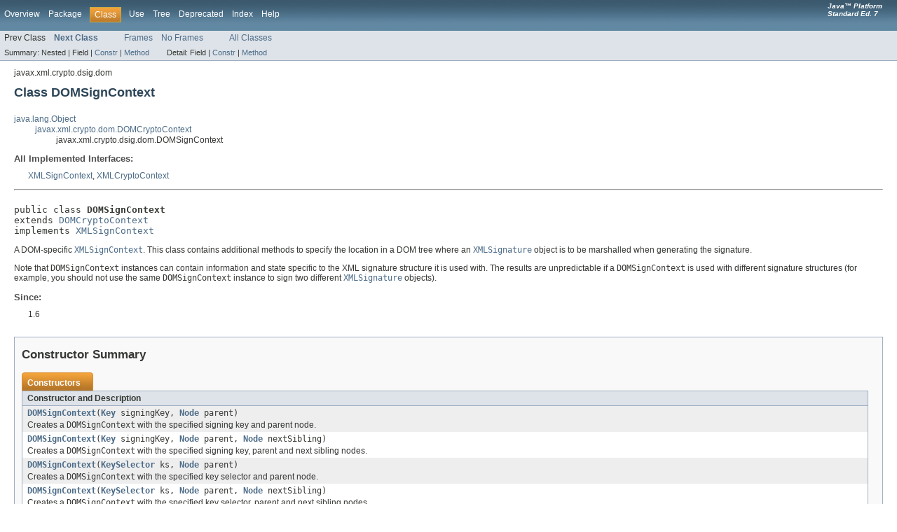

--- FILE ---
content_type: text/html
request_url: https://cs.longwood.edu/java/docs/api/javax/xml/crypto/dsig/dom/DOMSignContext.html
body_size: 4093
content:
<!DOCTYPE HTML PUBLIC "-//W3C//DTD HTML 4.01 Transitional//EN" "http://www.w3.org/TR/html4/loose.dtd">
<!-- NewPage -->
<html lang="en">
<head>
<!-- Generated by javadoc (version 1.6.0_18) on Thu Jun 06 01:27:41 PDT 2013 -->
<title>DOMSignContext (Java Platform SE 7 )</title>
<meta name="date" content="2013-06-06">
<meta name="keywords" content="javax.xml.crypto.dsig.dom.DOMSignContext class">
<meta name="keywords" content="setParent()">
<meta name="keywords" content="setNextSibling()">
<meta name="keywords" content="getParent()">
<meta name="keywords" content="getNextSibling()">
<link rel="stylesheet" type="text/css" href="../../../../../stylesheet.css" title="Style">
</head>
<body>
<script type="text/javascript"><!--
    if (location.href.indexOf('is-external=true') == -1) {
        parent.document.title="DOMSignContext (Java Platform SE 7 )";
    }
//-->
</script>
<noscript>
<div>JavaScript is disabled on your browser.</div>
</noscript>
<!-- ========= START OF TOP NAVBAR ======= -->
<div class="topNav"><a name="navbar_top">
<!--   -->
</a><a href="#skip-navbar_top" title="Skip navigation links"></a><a name="navbar_top_firstrow">
<!--   -->
</a>
<ul class="navList" title="Navigation">
<li><a href="../../../../../overview-summary.html">Overview</a></li>
<li><a href="package-summary.html">Package</a></li>
<li class="navBarCell1Rev">Class</li>
<li><a href="class-use/DOMSignContext.html">Use</a></li>
<li><a href="package-tree.html">Tree</a></li>
<li><a href="../../../../../deprecated-list.html">Deprecated</a></li>
<li><a href="../../../../../index-files/index-1.html">Index</a></li>
<li><a href="../../../../../help-doc.html">Help</a></li>
</ul>
<div class="aboutLanguage"><em><strong>Java&trade;&nbsp;Platform<br>Standard&nbsp;Ed.&nbsp;7</strong></em></div>
</div>
<div class="subNav">
<ul class="navList">
<li>Prev Class</li>
<li><a href="../../../../../javax/xml/crypto/dsig/dom/DOMValidateContext.html" title="class in javax.xml.crypto.dsig.dom"><span class="strong">Next Class</span></a></li>
</ul>
<ul class="navList">
<li><a href="../../../../../index.html?javax/xml/crypto/dsig/dom/DOMSignContext.html" target="_top">Frames</a></li>
<li><a href="DOMSignContext.html" target="_top">No Frames</a></li>
</ul>
<ul class="navList" id="allclasses_navbar_top">
<li><a href="../../../../../allclasses-noframe.html">All Classes</a></li>
</ul>
<div>
<script type="text/javascript"><!--
  allClassesLink = document.getElementById("allclasses_navbar_top");
  if(window==top) {
    allClassesLink.style.display = "block";
  }
  else {
    allClassesLink.style.display = "none";
  }
  //-->
</script>
</div>
<div>
<ul class="subNavList">
<li>Summary:&nbsp;</li>
<li>Nested&nbsp;|&nbsp;</li>
<li>Field&nbsp;|&nbsp;</li>
<li><a href="#constructor_summary">Constr</a>&nbsp;|&nbsp;</li>
<li><a href="#method_summary">Method</a></li>
</ul>
<ul class="subNavList">
<li>Detail:&nbsp;</li>
<li>Field&nbsp;|&nbsp;</li>
<li><a href="#constructor_detail">Constr</a>&nbsp;|&nbsp;</li>
<li><a href="#method_detail">Method</a></li>
</ul>
</div>
<a name="skip-navbar_top">
<!--   -->
</a></div>
<!-- ========= END OF TOP NAVBAR ========= -->
<!-- ======== START OF CLASS DATA ======== -->
<div class="header">
<div class="subTitle">javax.xml.crypto.dsig.dom</div>
<h2 title="Class DOMSignContext" class="title">Class DOMSignContext</h2>
</div>
<div class="contentContainer">
<ul class="inheritance">
<li><a href="../../../../../java/lang/Object.html" title="class in java.lang">java.lang.Object</a></li>
<li>
<ul class="inheritance">
<li><a href="../../../../../javax/xml/crypto/dom/DOMCryptoContext.html" title="class in javax.xml.crypto.dom">javax.xml.crypto.dom.DOMCryptoContext</a></li>
<li>
<ul class="inheritance">
<li>javax.xml.crypto.dsig.dom.DOMSignContext</li>
</ul>
</li>
</ul>
</li>
</ul>
<div class="description">
<ul class="blockList">
<li class="blockList">
<dl>
<dt>All Implemented Interfaces:</dt>
<dd><a href="../../../../../javax/xml/crypto/dsig/XMLSignContext.html" title="interface in javax.xml.crypto.dsig">XMLSignContext</a>, <a href="../../../../../javax/xml/crypto/XMLCryptoContext.html" title="interface in javax.xml.crypto">XMLCryptoContext</a></dd>
</dl>
<hr>
<br>
<pre>public class <span class="strong">DOMSignContext</span>
extends <a href="../../../../../javax/xml/crypto/dom/DOMCryptoContext.html" title="class in javax.xml.crypto.dom">DOMCryptoContext</a>
implements <a href="../../../../../javax/xml/crypto/dsig/XMLSignContext.html" title="interface in javax.xml.crypto.dsig">XMLSignContext</a></pre>
<div class="block">A DOM-specific <a href="../../../../../javax/xml/crypto/dsig/XMLSignContext.html" title="interface in javax.xml.crypto.dsig"><code>XMLSignContext</code></a>. This class contains additional methods
 to specify the location in a DOM tree where an <a href="../../../../../javax/xml/crypto/dsig/XMLSignature.html" title="interface in javax.xml.crypto.dsig"><code>XMLSignature</code></a>
 object is to be marshalled when generating the signature.

 <p>Note that <code>DOMSignContext</code> instances can contain
 information and state specific to the XML signature structure it is
 used with. The results are unpredictable if a
 <code>DOMSignContext</code> is used with different signature structures
 (for example, you should not use the same <code>DOMSignContext</code>
 instance to sign two different <a href="../../../../../javax/xml/crypto/dsig/XMLSignature.html" title="interface in javax.xml.crypto.dsig"><code>XMLSignature</code></a> objects).</div>
<dl><dt><span class="strong">Since:</span></dt>
  <dd>1.6</dd></dl>
</li>
</ul>
</div>
<div class="summary">
<ul class="blockList">
<li class="blockList">
<!-- ======== CONSTRUCTOR SUMMARY ======== -->
<ul class="blockList">
<li class="blockList"><a name="constructor_summary">
<!--   -->
</a>
<h3>Constructor Summary</h3>
<table class="overviewSummary" border="0" cellpadding="3" cellspacing="0" summary="Constructor Summary table, listing constructors, and an explanation">
<caption><span>Constructors</span><span class="tabEnd">&nbsp;</span></caption>
<tr>
<th class="colOne" scope="col">Constructor and Description</th>
</tr>
<tr class="altColor">
<td class="colOne"><code><strong><a href="../../../../../javax/xml/crypto/dsig/dom/DOMSignContext.html#DOMSignContext(java.security.Key, org.w3c.dom.Node)">DOMSignContext</a></strong>(<a href="../../../../../java/security/Key.html" title="interface in java.security">Key</a>&nbsp;signingKey,
              <a href="../../../../../org/w3c/dom/Node.html" title="interface in org.w3c.dom">Node</a>&nbsp;parent)</code>
<div class="block">Creates a <code>DOMSignContext</code> with the specified signing key
 and parent node.</div>
</td>
</tr>
<tr class="rowColor">
<td class="colOne"><code><strong><a href="../../../../../javax/xml/crypto/dsig/dom/DOMSignContext.html#DOMSignContext(java.security.Key, org.w3c.dom.Node, org.w3c.dom.Node)">DOMSignContext</a></strong>(<a href="../../../../../java/security/Key.html" title="interface in java.security">Key</a>&nbsp;signingKey,
              <a href="../../../../../org/w3c/dom/Node.html" title="interface in org.w3c.dom">Node</a>&nbsp;parent,
              <a href="../../../../../org/w3c/dom/Node.html" title="interface in org.w3c.dom">Node</a>&nbsp;nextSibling)</code>
<div class="block">Creates a <code>DOMSignContext</code> with the specified signing key,
 parent and next sibling nodes.</div>
</td>
</tr>
<tr class="altColor">
<td class="colOne"><code><strong><a href="../../../../../javax/xml/crypto/dsig/dom/DOMSignContext.html#DOMSignContext(javax.xml.crypto.KeySelector, org.w3c.dom.Node)">DOMSignContext</a></strong>(<a href="../../../../../javax/xml/crypto/KeySelector.html" title="class in javax.xml.crypto">KeySelector</a>&nbsp;ks,
              <a href="../../../../../org/w3c/dom/Node.html" title="interface in org.w3c.dom">Node</a>&nbsp;parent)</code>
<div class="block">Creates a <code>DOMSignContext</code> with the specified key selector
 and parent node.</div>
</td>
</tr>
<tr class="rowColor">
<td class="colOne"><code><strong><a href="../../../../../javax/xml/crypto/dsig/dom/DOMSignContext.html#DOMSignContext(javax.xml.crypto.KeySelector, org.w3c.dom.Node, org.w3c.dom.Node)">DOMSignContext</a></strong>(<a href="../../../../../javax/xml/crypto/KeySelector.html" title="class in javax.xml.crypto">KeySelector</a>&nbsp;ks,
              <a href="../../../../../org/w3c/dom/Node.html" title="interface in org.w3c.dom">Node</a>&nbsp;parent,
              <a href="../../../../../org/w3c/dom/Node.html" title="interface in org.w3c.dom">Node</a>&nbsp;nextSibling)</code>
<div class="block">Creates a <code>DOMSignContext</code> with the specified key selector,
 parent and next sibling nodes.</div>
</td>
</tr>
</table>
</li>
</ul>
<!-- ========== METHOD SUMMARY =========== -->
<ul class="blockList">
<li class="blockList"><a name="method_summary">
<!--   -->
</a>
<h3>Method Summary</h3>
<table class="overviewSummary" border="0" cellpadding="3" cellspacing="0" summary="Method Summary table, listing methods, and an explanation">
<caption><span>Methods</span><span class="tabEnd">&nbsp;</span></caption>
<tr>
<th class="colFirst" scope="col">Modifier and Type</th>
<th class="colLast" scope="col">Method and Description</th>
</tr>
<tr class="altColor">
<td class="colFirst"><code><a href="../../../../../org/w3c/dom/Node.html" title="interface in org.w3c.dom">Node</a></code></td>
<td class="colLast"><code><strong><a href="../../../../../javax/xml/crypto/dsig/dom/DOMSignContext.html#getNextSibling()">getNextSibling</a></strong>()</code>
<div class="block">Returns the nextSibling node.</div>
</td>
</tr>
<tr class="rowColor">
<td class="colFirst"><code><a href="../../../../../org/w3c/dom/Node.html" title="interface in org.w3c.dom">Node</a></code></td>
<td class="colLast"><code><strong><a href="../../../../../javax/xml/crypto/dsig/dom/DOMSignContext.html#getParent()">getParent</a></strong>()</code>
<div class="block">Returns the parent node.</div>
</td>
</tr>
<tr class="altColor">
<td class="colFirst"><code>void</code></td>
<td class="colLast"><code><strong><a href="../../../../../javax/xml/crypto/dsig/dom/DOMSignContext.html#setNextSibling(org.w3c.dom.Node)">setNextSibling</a></strong>(<a href="../../../../../org/w3c/dom/Node.html" title="interface in org.w3c.dom">Node</a>&nbsp;nextSibling)</code>
<div class="block">Sets the next sibling node.</div>
</td>
</tr>
<tr class="rowColor">
<td class="colFirst"><code>void</code></td>
<td class="colLast"><code><strong><a href="../../../../../javax/xml/crypto/dsig/dom/DOMSignContext.html#setParent(org.w3c.dom.Node)">setParent</a></strong>(<a href="../../../../../org/w3c/dom/Node.html" title="interface in org.w3c.dom">Node</a>&nbsp;parent)</code>
<div class="block">Sets the parent node.</div>
</td>
</tr>
</table>
<ul class="blockList">
<li class="blockList"><a name="methods_inherited_from_class_javax.xml.crypto.dom.DOMCryptoContext">
<!--   -->
</a>
<h3>Methods inherited from class&nbsp;javax.xml.crypto.dom.<a href="../../../../../javax/xml/crypto/dom/DOMCryptoContext.html" title="class in javax.xml.crypto.dom">DOMCryptoContext</a></h3>
<code><a href="../../../../../javax/xml/crypto/dom/DOMCryptoContext.html#get(java.lang.Object)">get</a>, <a href="../../../../../javax/xml/crypto/dom/DOMCryptoContext.html#getBaseURI()">getBaseURI</a>, <a href="../../../../../javax/xml/crypto/dom/DOMCryptoContext.html#getDefaultNamespacePrefix()">getDefaultNamespacePrefix</a>, <a href="../../../../../javax/xml/crypto/dom/DOMCryptoContext.html#getElementById(java.lang.String)">getElementById</a>, <a href="../../../../../javax/xml/crypto/dom/DOMCryptoContext.html#getKeySelector()">getKeySelector</a>, <a href="../../../../../javax/xml/crypto/dom/DOMCryptoContext.html#getNamespacePrefix(java.lang.String, java.lang.String)">getNamespacePrefix</a>, <a href="../../../../../javax/xml/crypto/dom/DOMCryptoContext.html#getProperty(java.lang.String)">getProperty</a>, <a href="../../../../../javax/xml/crypto/dom/DOMCryptoContext.html#getURIDereferencer()">getURIDereferencer</a>, <a href="../../../../../javax/xml/crypto/dom/DOMCryptoContext.html#iterator()">iterator</a>, <a href="../../../../../javax/xml/crypto/dom/DOMCryptoContext.html#put(java.lang.Object, java.lang.Object)">put</a>, <a href="../../../../../javax/xml/crypto/dom/DOMCryptoContext.html#putNamespacePrefix(java.lang.String, java.lang.String)">putNamespacePrefix</a>, <a href="../../../../../javax/xml/crypto/dom/DOMCryptoContext.html#setBaseURI(java.lang.String)">setBaseURI</a>, <a href="../../../../../javax/xml/crypto/dom/DOMCryptoContext.html#setDefaultNamespacePrefix(java.lang.String)">setDefaultNamespacePrefix</a>, <a href="../../../../../javax/xml/crypto/dom/DOMCryptoContext.html#setIdAttributeNS(org.w3c.dom.Element, java.lang.String, java.lang.String)">setIdAttributeNS</a>, <a href="../../../../../javax/xml/crypto/dom/DOMCryptoContext.html#setKeySelector(javax.xml.crypto.KeySelector)">setKeySelector</a>, <a href="../../../../../javax/xml/crypto/dom/DOMCryptoContext.html#setProperty(java.lang.String, java.lang.Object)">setProperty</a>, <a href="../../../../../javax/xml/crypto/dom/DOMCryptoContext.html#setURIDereferencer(javax.xml.crypto.URIDereferencer)">setURIDereferencer</a></code></li>
</ul>
<ul class="blockList">
<li class="blockList"><a name="methods_inherited_from_class_java.lang.Object">
<!--   -->
</a>
<h3>Methods inherited from class&nbsp;java.lang.<a href="../../../../../java/lang/Object.html" title="class in java.lang">Object</a></h3>
<code><a href="../../../../../java/lang/Object.html#clone()">clone</a>, <a href="../../../../../java/lang/Object.html#equals(java.lang.Object)">equals</a>, <a href="../../../../../java/lang/Object.html#finalize()">finalize</a>, <a href="../../../../../java/lang/Object.html#getClass()">getClass</a>, <a href="../../../../../java/lang/Object.html#hashCode()">hashCode</a>, <a href="../../../../../java/lang/Object.html#notify()">notify</a>, <a href="../../../../../java/lang/Object.html#notifyAll()">notifyAll</a>, <a href="../../../../../java/lang/Object.html#toString()">toString</a>, <a href="../../../../../java/lang/Object.html#wait()">wait</a>, <a href="../../../../../java/lang/Object.html#wait(long)">wait</a>, <a href="../../../../../java/lang/Object.html#wait(long, int)">wait</a></code></li>
</ul>
<ul class="blockList">
<li class="blockList"><a name="methods_inherited_from_class_javax.xml.crypto.XMLCryptoContext">
<!--   -->
</a>
<h3>Methods inherited from interface&nbsp;javax.xml.crypto.<a href="../../../../../javax/xml/crypto/XMLCryptoContext.html" title="interface in javax.xml.crypto">XMLCryptoContext</a></h3>
<code><a href="../../../../../javax/xml/crypto/XMLCryptoContext.html#get(java.lang.Object)">get</a>, <a href="../../../../../javax/xml/crypto/XMLCryptoContext.html#getBaseURI()">getBaseURI</a>, <a href="../../../../../javax/xml/crypto/XMLCryptoContext.html#getDefaultNamespacePrefix()">getDefaultNamespacePrefix</a>, <a href="../../../../../javax/xml/crypto/XMLCryptoContext.html#getKeySelector()">getKeySelector</a>, <a href="../../../../../javax/xml/crypto/XMLCryptoContext.html#getNamespacePrefix(java.lang.String, java.lang.String)">getNamespacePrefix</a>, <a href="../../../../../javax/xml/crypto/XMLCryptoContext.html#getProperty(java.lang.String)">getProperty</a>, <a href="../../../../../javax/xml/crypto/XMLCryptoContext.html#getURIDereferencer()">getURIDereferencer</a>, <a href="../../../../../javax/xml/crypto/XMLCryptoContext.html#put(java.lang.Object, java.lang.Object)">put</a>, <a href="../../../../../javax/xml/crypto/XMLCryptoContext.html#putNamespacePrefix(java.lang.String, java.lang.String)">putNamespacePrefix</a>, <a href="../../../../../javax/xml/crypto/XMLCryptoContext.html#setBaseURI(java.lang.String)">setBaseURI</a>, <a href="../../../../../javax/xml/crypto/XMLCryptoContext.html#setDefaultNamespacePrefix(java.lang.String)">setDefaultNamespacePrefix</a>, <a href="../../../../../javax/xml/crypto/XMLCryptoContext.html#setKeySelector(javax.xml.crypto.KeySelector)">setKeySelector</a>, <a href="../../../../../javax/xml/crypto/XMLCryptoContext.html#setProperty(java.lang.String, java.lang.Object)">setProperty</a>, <a href="../../../../../javax/xml/crypto/XMLCryptoContext.html#setURIDereferencer(javax.xml.crypto.URIDereferencer)">setURIDereferencer</a></code></li>
</ul>
</li>
</ul>
</li>
</ul>
</div>
<div class="details">
<ul class="blockList">
<li class="blockList">
<!-- ========= CONSTRUCTOR DETAIL ======== -->
<ul class="blockList">
<li class="blockList"><a name="constructor_detail">
<!--   -->
</a>
<h3>Constructor Detail</h3>
<a name="DOMSignContext(java.security.Key, org.w3c.dom.Node)">
<!--   -->
</a>
<ul class="blockList">
<li class="blockList">
<h4>DOMSignContext</h4>
<pre>public&nbsp;DOMSignContext(<a href="../../../../../java/security/Key.html" title="interface in java.security">Key</a>&nbsp;signingKey,
              <a href="../../../../../org/w3c/dom/Node.html" title="interface in org.w3c.dom">Node</a>&nbsp;parent)</pre>
<div class="block">Creates a <code>DOMSignContext</code> with the specified signing key
 and parent node. The signing key is stored in a
 <a href="../../../../../javax/xml/crypto/KeySelector.html#singletonKeySelector(java.security.Key)"><code>singleton KeySelector</code></a> that is
 returned by the <a href="../../../../../javax/xml/crypto/dom/DOMCryptoContext.html#getKeySelector()"><code>getKeySelector</code></a> method.
 The marshalled <code>XMLSignature</code> will be added as the last
 child element of the specified parent node unless a next sibling node is
 specified by invoking the <a href="../../../../../javax/xml/crypto/dsig/dom/DOMSignContext.html#setNextSibling(org.w3c.dom.Node)"><code>setNextSibling</code></a> method.</div>
<dl><dt><span class="strong">Parameters:</span></dt><dd><code>signingKey</code> - the signing key</dd><dd><code>parent</code> - the parent node</dd>
<dt><span class="strong">Throws:</span></dt>
<dd><code><a href="../../../../../java/lang/NullPointerException.html" title="class in java.lang">NullPointerException</a></code> - if <code>signingKey</code> or
    <code>parent</code> is <code>null</code></dd></dl>
</li>
</ul>
<a name="DOMSignContext(java.security.Key, org.w3c.dom.Node, org.w3c.dom.Node)">
<!--   -->
</a>
<ul class="blockList">
<li class="blockList">
<h4>DOMSignContext</h4>
<pre>public&nbsp;DOMSignContext(<a href="../../../../../java/security/Key.html" title="interface in java.security">Key</a>&nbsp;signingKey,
              <a href="../../../../../org/w3c/dom/Node.html" title="interface in org.w3c.dom">Node</a>&nbsp;parent,
              <a href="../../../../../org/w3c/dom/Node.html" title="interface in org.w3c.dom">Node</a>&nbsp;nextSibling)</pre>
<div class="block">Creates a <code>DOMSignContext</code> with the specified signing key,
 parent and next sibling nodes. The signing key is stored in a
 <a href="../../../../../javax/xml/crypto/KeySelector.html#singletonKeySelector(java.security.Key)"><code>singleton KeySelector</code></a> that is
 returned by the <a href="../../../../../javax/xml/crypto/dom/DOMCryptoContext.html#getKeySelector()"><code>getKeySelector</code></a> method.
 The marshalled <code>XMLSignature</code> will be inserted as a child
 element of the specified parent node and immediately before the
 specified next sibling node.</div>
<dl><dt><span class="strong">Parameters:</span></dt><dd><code>signingKey</code> - the signing key</dd><dd><code>parent</code> - the parent node</dd><dd><code>nextSibling</code> - the next sibling node</dd>
<dt><span class="strong">Throws:</span></dt>
<dd><code><a href="../../../../../java/lang/NullPointerException.html" title="class in java.lang">NullPointerException</a></code> - if <code>signingKey</code>,
    <code>parent</code> or <code>nextSibling</code> is <code>null</code></dd></dl>
</li>
</ul>
<a name="DOMSignContext(javax.xml.crypto.KeySelector, org.w3c.dom.Node)">
<!--   -->
</a>
<ul class="blockList">
<li class="blockList">
<h4>DOMSignContext</h4>
<pre>public&nbsp;DOMSignContext(<a href="../../../../../javax/xml/crypto/KeySelector.html" title="class in javax.xml.crypto">KeySelector</a>&nbsp;ks,
              <a href="../../../../../org/w3c/dom/Node.html" title="interface in org.w3c.dom">Node</a>&nbsp;parent)</pre>
<div class="block">Creates a <code>DOMSignContext</code> with the specified key selector
 and parent node. The marshalled <code>XMLSignature</code> will be added
 as the last child element of the specified parent node unless a next
 sibling node is specified by invoking the
 <a href="../../../../../javax/xml/crypto/dsig/dom/DOMSignContext.html#setNextSibling(org.w3c.dom.Node)"><code>setNextSibling</code></a> method.</div>
<dl><dt><span class="strong">Parameters:</span></dt><dd><code>ks</code> - the key selector</dd><dd><code>parent</code> - the parent node</dd>
<dt><span class="strong">Throws:</span></dt>
<dd><code><a href="../../../../../java/lang/NullPointerException.html" title="class in java.lang">NullPointerException</a></code> - if <code>ks</code> or <code>parent</code>
    is <code>null</code></dd></dl>
</li>
</ul>
<a name="DOMSignContext(javax.xml.crypto.KeySelector, org.w3c.dom.Node, org.w3c.dom.Node)">
<!--   -->
</a>
<ul class="blockListLast">
<li class="blockList">
<h4>DOMSignContext</h4>
<pre>public&nbsp;DOMSignContext(<a href="../../../../../javax/xml/crypto/KeySelector.html" title="class in javax.xml.crypto">KeySelector</a>&nbsp;ks,
              <a href="../../../../../org/w3c/dom/Node.html" title="interface in org.w3c.dom">Node</a>&nbsp;parent,
              <a href="../../../../../org/w3c/dom/Node.html" title="interface in org.w3c.dom">Node</a>&nbsp;nextSibling)</pre>
<div class="block">Creates a <code>DOMSignContext</code> with the specified key selector,
 parent and next sibling nodes. The marshalled <code>XMLSignature</code>
 will be inserted as a child element of the specified parent node and
 immediately before the specified next sibling node.</div>
<dl><dt><span class="strong">Parameters:</span></dt><dd><code>ks</code> - the key selector</dd><dd><code>parent</code> - the parent node</dd><dd><code>nextSibling</code> - the next sibling node</dd>
<dt><span class="strong">Throws:</span></dt>
<dd><code><a href="../../../../../java/lang/NullPointerException.html" title="class in java.lang">NullPointerException</a></code> - if <code>ks</code>, <code>parent</code> or
    <code>nextSibling</code> is <code>null</code></dd></dl>
</li>
</ul>
</li>
</ul>
<!-- ============ METHOD DETAIL ========== -->
<ul class="blockList">
<li class="blockList"><a name="method_detail">
<!--   -->
</a>
<h3>Method Detail</h3>
<a name="setParent(org.w3c.dom.Node)">
<!--   -->
</a>
<ul class="blockList">
<li class="blockList">
<h4>setParent</h4>
<pre>public&nbsp;void&nbsp;setParent(<a href="../../../../../org/w3c/dom/Node.html" title="interface in org.w3c.dom">Node</a>&nbsp;parent)</pre>
<div class="block">Sets the parent node.</div>
<dl><dt><span class="strong">Parameters:</span></dt><dd><code>parent</code> - the parent node. The marshalled <code>XMLSignature</code>
    will be added as a child element of this node.</dd>
<dt><span class="strong">Throws:</span></dt>
<dd><code><a href="../../../../../java/lang/NullPointerException.html" title="class in java.lang">NullPointerException</a></code> - if <code>parent</code> is <code>null</code></dd><dt><span class="strong">See Also:</span></dt><dd><a href="../../../../../javax/xml/crypto/dsig/dom/DOMSignContext.html#getParent()"><code>getParent()</code></a></dd></dl>
</li>
</ul>
<a name="setNextSibling(org.w3c.dom.Node)">
<!--   -->
</a>
<ul class="blockList">
<li class="blockList">
<h4>setNextSibling</h4>
<pre>public&nbsp;void&nbsp;setNextSibling(<a href="../../../../../org/w3c/dom/Node.html" title="interface in org.w3c.dom">Node</a>&nbsp;nextSibling)</pre>
<div class="block">Sets the next sibling node.</div>
<dl><dt><span class="strong">Parameters:</span></dt><dd><code>nextSibling</code> - the next sibling node. The marshalled
    <code>XMLSignature</code> will be inserted immediately before this
    node. Specify <code>null</code> to remove the current setting.</dd><dt><span class="strong">See Also:</span></dt><dd><a href="../../../../../javax/xml/crypto/dsig/dom/DOMSignContext.html#getNextSibling()"><code>getNextSibling()</code></a></dd></dl>
</li>
</ul>
<a name="getParent()">
<!--   -->
</a>
<ul class="blockList">
<li class="blockList">
<h4>getParent</h4>
<pre>public&nbsp;<a href="../../../../../org/w3c/dom/Node.html" title="interface in org.w3c.dom">Node</a>&nbsp;getParent()</pre>
<div class="block">Returns the parent node.</div>
<dl><dt><span class="strong">Returns:</span></dt><dd>the parent node (never <code>null</code>)</dd><dt><span class="strong">See Also:</span></dt><dd><a href="../../../../../javax/xml/crypto/dsig/dom/DOMSignContext.html#setParent(org.w3c.dom.Node)"><code>setParent(Node)</code></a></dd></dl>
</li>
</ul>
<a name="getNextSibling()">
<!--   -->
</a>
<ul class="blockListLast">
<li class="blockList">
<h4>getNextSibling</h4>
<pre>public&nbsp;<a href="../../../../../org/w3c/dom/Node.html" title="interface in org.w3c.dom">Node</a>&nbsp;getNextSibling()</pre>
<div class="block">Returns the nextSibling node.</div>
<dl><dt><span class="strong">Returns:</span></dt><dd>the nextSibling node, or <code>null</code> if not specified.</dd><dt><span class="strong">See Also:</span></dt><dd><a href="../../../../../javax/xml/crypto/dsig/dom/DOMSignContext.html#setNextSibling(org.w3c.dom.Node)"><code>setNextSibling(Node)</code></a></dd></dl>
</li>
</ul>
</li>
</ul>
</li>
</ul>
</div>
</div>
<!-- ========= END OF CLASS DATA ========= -->
<!-- ======= START OF BOTTOM NAVBAR ====== -->
<div class="bottomNav"><a name="navbar_bottom">
<!--   -->
</a><a href="#skip-navbar_bottom" title="Skip navigation links"></a><a name="navbar_bottom_firstrow">
<!--   -->
</a>
<ul class="navList" title="Navigation">
<li><a href="../../../../../overview-summary.html">Overview</a></li>
<li><a href="package-summary.html">Package</a></li>
<li class="navBarCell1Rev">Class</li>
<li><a href="class-use/DOMSignContext.html">Use</a></li>
<li><a href="package-tree.html">Tree</a></li>
<li><a href="../../../../../deprecated-list.html">Deprecated</a></li>
<li><a href="../../../../../index-files/index-1.html">Index</a></li>
<li><a href="../../../../../help-doc.html">Help</a></li>
</ul>
<div class="aboutLanguage"><em><strong>Java&trade;&nbsp;Platform<br>Standard&nbsp;Ed.&nbsp;7</strong></em></div>
</div>
<div class="subNav">
<ul class="navList">
<li>Prev Class</li>
<li><a href="../../../../../javax/xml/crypto/dsig/dom/DOMValidateContext.html" title="class in javax.xml.crypto.dsig.dom"><span class="strong">Next Class</span></a></li>
</ul>
<ul class="navList">
<li><a href="../../../../../index.html?javax/xml/crypto/dsig/dom/DOMSignContext.html" target="_top">Frames</a></li>
<li><a href="DOMSignContext.html" target="_top">No Frames</a></li>
</ul>
<ul class="navList" id="allclasses_navbar_bottom">
<li><a href="../../../../../allclasses-noframe.html">All Classes</a></li>
</ul>
<div>
<script type="text/javascript"><!--
  allClassesLink = document.getElementById("allclasses_navbar_bottom");
  if(window==top) {
    allClassesLink.style.display = "block";
  }
  else {
    allClassesLink.style.display = "none";
  }
  //-->
</script>
</div>
<div>
<ul class="subNavList">
<li>Summary:&nbsp;</li>
<li>Nested&nbsp;|&nbsp;</li>
<li>Field&nbsp;|&nbsp;</li>
<li><a href="#constructor_summary">Constr</a>&nbsp;|&nbsp;</li>
<li><a href="#method_summary">Method</a></li>
</ul>
<ul class="subNavList">
<li>Detail:&nbsp;</li>
<li>Field&nbsp;|&nbsp;</li>
<li><a href="#constructor_detail">Constr</a>&nbsp;|&nbsp;</li>
<li><a href="#method_detail">Method</a></li>
</ul>
</div>
<a name="skip-navbar_bottom">
<!--   -->
</a></div>
<!-- ======== END OF BOTTOM NAVBAR ======= -->
<p class="legalCopy"><small><font size="-1"> <a href="http://bugreport.sun.com/bugreport/">Submit a bug or feature</a> <br>For further API reference and developer documentation, see <a href="http://download.oracle.com/javase/7/docs/index.html" target="_blank">Java SE Documentation</a>. That documentation contains more detailed, developer-targeted descriptions, with conceptual overviews, definitions of terms, workarounds, and working code examples.<br> <a href="../../../../../../legal/cpyr.html">Copyright</a> &#x00a9; 1993, 2013, Oracle and/or its affiliates.  All rights reserved. </font></small></p>
</body>
</html>
